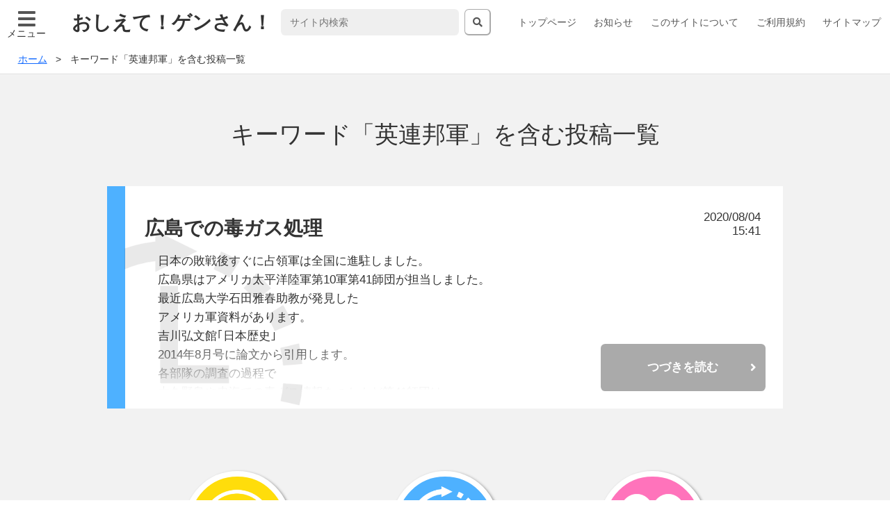

--- FILE ---
content_type: text/html; charset=UTF-8
request_url: https://www.oshietegensan.com/tag/%E8%8B%B1%E9%80%A3%E9%82%A6%E8%BB%8D/
body_size: 11441
content:
<!DOCTYPE html>
<html lang="ja">

<head>
  <meta charset="utf-8">
  <meta http-equiv="x-ua-compatible" content="ie=edge">
  <meta name="viewport" content="width=device-width, initial-scale=1, shrink-to-fit=no">
  <title>広島での毒ガス処理 | おしえて！ゲンさん！〜分かると楽しい、分かると恐い〜</title>
  <!-- <base href="https://oshietegensan.com"> -->
  <meta name="description" content="次世代の子どもたちが平和で健康に暮らせるように、学校では学べない正確な知識を伝えたい。そう願って長い間書き綴った原稿を整理しました。すべての方、特に若い世代の方、若いお父さんお母さん、また義務教育に携わる教職員へ向けた「平和と健康」がテーマの驚きと発見が盛りだくさんの情報サイトです。">
  <meta property="og:type" content="website" />
  <meta property="og:title" content="おしえて！ゲンさん！〜分かると楽しい、分かると恐い〜" />
  <meta property="og:image" content="https://www.oshietegensan.com/wordpress/wp-content/themes/oshietegensan_v2/img/icon.png" />
  <meta property="og:url" content="https://www.oshietegensan.com" />
  <meta property="og:site_name" content="広島での毒ガス処理" />
  <meta property="og:description" content="次世代の子どもたちが平和で健康に暮らせるように、学校では学べない正確な知識を伝えたい。そう願って長い間書き綴った原稿を整理しました。すべての方、特に若い世代の方、若いお父さんお母さん、また義務教育に携わる教職員へ向けた「平和と健康」がテーマの驚きと発見が盛りだくさんの情報サイトです。" />

  <meta name="robots" content="noarchive">
  <!-- リリース後に削除 -->
  <!-- <meta name="robots" content="noindex,nofollow"> -->

  <!-- <link rel="shortcut icon" href="https://www.oshietegensan.com/wordpress/wp-content/themes/oshietegensan_v2/img/favicon.ico"> -->
  <link rel="stylesheet" href="https://use.fontawesome.com/releases/v5.0.13/css/all.css" integrity="sha384-DNOHZ68U8hZfKXOrtjWvjxusGo9WQnrNx2sqG0tfsghAvtVlRW3tvkXWZh58N9jp" crossorigin="anonymous">
  <!-- <link rel="stylesheet" href="style.css"> -->
  <link rel="stylesheet" href="https://www.oshietegensan.com/wordpress/wp-content/themes/oshietegensan_v2/style.css">
  <link rel="stylesheet" href="https://www.oshietegensan.com/wordpress/wp-content/themes/oshietegensan_v2/css/wp.css">
  <link rel="stylesheet" href="https://www.oshietegensan.com/wordpress/wp-content/themes/oshietegensan_v2/css/print.css" media="print">
  <meta name="author" content="https://www.oshietegensan.com">
  <meta name="format-detection" content="telephone=no, address=no, email=no">
  <meta name='robots' content='max-image-preview:large' />
<link rel='dns-prefetch' href='//www.googletagmanager.com' />
<link rel='dns-prefetch' href='//s.w.org' />
<link rel='dns-prefetch' href='//pagead2.googlesyndication.com' />
<link rel="alternate" type="application/rss+xml" title="おしえて！ゲンさん！ ～分かると楽しい、分かると恐い～ &raquo; 英連邦軍 タグのフィード" href="https://www.oshietegensan.com/tag/%e8%8b%b1%e9%80%a3%e9%82%a6%e8%bb%8d/feed/" />
		<script type="text/javascript">
			window._wpemojiSettings = {"baseUrl":"https:\/\/s.w.org\/images\/core\/emoji\/13.0.1\/72x72\/","ext":".png","svgUrl":"https:\/\/s.w.org\/images\/core\/emoji\/13.0.1\/svg\/","svgExt":".svg","source":{"concatemoji":"https:\/\/www.oshietegensan.com\/wordpress\/wp-includes\/js\/wp-emoji-release.min.js?ver=5.7.14"}};
			!function(e,a,t){var n,r,o,i=a.createElement("canvas"),p=i.getContext&&i.getContext("2d");function s(e,t){var a=String.fromCharCode;p.clearRect(0,0,i.width,i.height),p.fillText(a.apply(this,e),0,0);e=i.toDataURL();return p.clearRect(0,0,i.width,i.height),p.fillText(a.apply(this,t),0,0),e===i.toDataURL()}function c(e){var t=a.createElement("script");t.src=e,t.defer=t.type="text/javascript",a.getElementsByTagName("head")[0].appendChild(t)}for(o=Array("flag","emoji"),t.supports={everything:!0,everythingExceptFlag:!0},r=0;r<o.length;r++)t.supports[o[r]]=function(e){if(!p||!p.fillText)return!1;switch(p.textBaseline="top",p.font="600 32px Arial",e){case"flag":return s([127987,65039,8205,9895,65039],[127987,65039,8203,9895,65039])?!1:!s([55356,56826,55356,56819],[55356,56826,8203,55356,56819])&&!s([55356,57332,56128,56423,56128,56418,56128,56421,56128,56430,56128,56423,56128,56447],[55356,57332,8203,56128,56423,8203,56128,56418,8203,56128,56421,8203,56128,56430,8203,56128,56423,8203,56128,56447]);case"emoji":return!s([55357,56424,8205,55356,57212],[55357,56424,8203,55356,57212])}return!1}(o[r]),t.supports.everything=t.supports.everything&&t.supports[o[r]],"flag"!==o[r]&&(t.supports.everythingExceptFlag=t.supports.everythingExceptFlag&&t.supports[o[r]]);t.supports.everythingExceptFlag=t.supports.everythingExceptFlag&&!t.supports.flag,t.DOMReady=!1,t.readyCallback=function(){t.DOMReady=!0},t.supports.everything||(n=function(){t.readyCallback()},a.addEventListener?(a.addEventListener("DOMContentLoaded",n,!1),e.addEventListener("load",n,!1)):(e.attachEvent("onload",n),a.attachEvent("onreadystatechange",function(){"complete"===a.readyState&&t.readyCallback()})),(n=t.source||{}).concatemoji?c(n.concatemoji):n.wpemoji&&n.twemoji&&(c(n.twemoji),c(n.wpemoji)))}(window,document,window._wpemojiSettings);
		</script>
		<style type="text/css">
img.wp-smiley,
img.emoji {
	display: inline !important;
	border: none !important;
	box-shadow: none !important;
	height: 1em !important;
	width: 1em !important;
	margin: 0 .07em !important;
	vertical-align: -0.1em !important;
	background: none !important;
	padding: 0 !important;
}
</style>
	<link rel='stylesheet' id='wp-block-library-css'  href='https://www.oshietegensan.com/wordpress/wp-includes/css/dist/block-library/style.min.css?ver=5.7.14' type='text/css' media='all' />
<link rel='stylesheet' id='contact-form-7-css'  href='https://www.oshietegensan.com/wordpress/wp-content/plugins/contact-form-7/includes/css/styles.css?ver=5.4.1' type='text/css' media='all' />
<script type='text/javascript' src='https://www.googletagmanager.com/gtag/js?id=UA-46198512-1' id='google_gtagjs-js' async></script>
<script type='text/javascript' id='google_gtagjs-js-after'>
window.dataLayer = window.dataLayer || [];function gtag(){dataLayer.push(arguments);}
gtag('set', 'linker', {"domains":["www.oshietegensan.com"]} );
gtag("js", new Date());
gtag("set", "developer_id.dZTNiMT", true);
gtag("config", "UA-46198512-1", {"anonymize_ip":true});
</script>
<link rel="https://api.w.org/" href="https://www.oshietegensan.com/wp-json/" /><link rel="alternate" type="application/json" href="https://www.oshietegensan.com/wp-json/wp/v2/tags/2687" /><link rel="EditURI" type="application/rsd+xml" title="RSD" href="https://www.oshietegensan.com/wordpress/xmlrpc.php?rsd" />
<link rel="wlwmanifest" type="application/wlwmanifest+xml" href="https://www.oshietegensan.com/wordpress/wp-includes/wlwmanifest.xml" /> 
<meta name="generator" content="WordPress 5.7.14" />
<meta name="generator" content="Site Kit by Google 1.35.0" /><script async src="//pagead2.googlesyndication.com/pagead/js/adsbygoogle.js"></script><script>(adsbygoogle = window.adsbygoogle || []).push({"google_ad_client":"ca-pub-5065858579118159","enable_page_level_ads":true,"tag_partner":"site_kit"});</script></head>

<body>
  <header class="header">
    <nav class="header__gnav gnav">
      <h2 class="hidden">ヘッダーグローバルナビゲーション</h2>
      <label for="menu_btn">
        <input type="checkbox" id="menu_btn" autocomplete="off">
        <span class="menu__icon"></span>
        <ul class="menu__list"><li class="page_item page-item-6"><a href="https://www.oshietegensan.com/">トップページ</a></li>
<li class="page_item page-item-415"><a href="https://www.oshietegensan.com/information/">お知らせ</a></li>
<li class="page_item page-item-10"><a href="https://www.oshietegensan.com/introduction/">このサイトについて</a></li>
<li class="page_item page-item-57"><a href="https://www.oshietegensan.com/policy/">ご利用規約</a></li>
<li class="page_item page-item-58"><a href="https://www.oshietegensan.com/sitemap/">サイトマップ</a></li>
</ul>
        <p class="menu__icon--text">メニュー</p>
      </label>
      <div class="header__menu">
        <h1 class="header__title chara--header_title">おしえて！ゲンさん！</h1>

        <form class="search" id="search" method="get" action="https://www.oshietegensan.com/">
  <input class="search__text" type="text" id="search-text" name="s" placeholder="サイト内検索">
  <button class="search__btn" form="search"><i class="gnav__icon--search fas fa-search"></i></button>
</form>

        <ul class="gnav__list"><li class="page_item page-item-6"><a href="https://www.oshietegensan.com/">トップページ</a></li>
<li class="page_item page-item-415"><a href="https://www.oshietegensan.com/information/">お知らせ</a></li>
<li class="page_item page-item-10"><a href="https://www.oshietegensan.com/introduction/">このサイトについて</a></li>
<li class="page_item page-item-57"><a href="https://www.oshietegensan.com/policy/">ご利用規約</a></li>
<li class="page_item page-item-58"><a href="https://www.oshietegensan.com/sitemap/">サイトマップ</a></li>
</ul>
      </div>
    </nav>
  </header>
<main class="main">

<div class="breadcrumb"><ul class="breadcrumb__list"><li class="breadcrumb__item"><a href="https://www.oshietegensan.com/" class="chara--breadcrumb"><span>ホーム</span></a></li><li class="breadcrumb__item"><span class="chara--breadcrumb">キーワード「英連邦軍」を含む投稿一覧</span></li></ul></div>

<nav class="main__contents update">
<h2 class="main__subtitle">キーワード「英連邦軍」を含む投稿一覧</h2>

<ul class="update__list">
  <li class="update__item update__item--war">
    <h3 class="chara--update-title">広島での毒ガス処理</h3>
    <time class="chara--update-time">2020/08/04<br>15:41</time>
    <div class="update__contents"><p>日本の敗戦後すぐに占領軍は全国に進駐しました。</p><p>広島県はアメリカ太平洋陸軍第10軍第41師団が担当しました。</p><p>最近広島大学石田雅春助教が発見した</p><p>アメリカ軍資料があります。</p><p>吉川弘文館｢日本歴史｣</p><p>2014年8月号に論文から引用します。</p><p>各部隊の調査の過程で</p><p>大久野島や忠海での毒ガス情報をつかんだ第41師団は</p><p>昭和20年12月26日に化学兵器の集積一覧表を作りました。</p><p>&nbsp;</p><p>●大久野島・忠海地区の化学兵器及び化学戦資材一覧</p><p>　　米軍代41師団司令部化学班まとめ　昭和21年1月末現在</p><p>　　当該地区の関係地図と照らし合わせると分かりやすいと思います。</p><p><a href="https://www.oshietegensan.com/wordpress/wp-content/uploads/2015/08/bc5b1d951487e376f8cbc27868b5ae9d.jpg"><img loading="lazy" class="lazy lazy-hidden alignnone size-large wp-image-9608" src="[data-uri]" data-lazy-type="image" data-lazy-src="https://www.oshietegensan.com/wordpress/wp-content/uploads/2015/08/bc5b1d951487e376f8cbc27868b5ae9d-700x595.jpg" alt="SCN_0088　毒ガス処理の島" width="700" height="595" data-lazy-srcset="https://www.oshietegensan.com/wordpress/wp-content/uploads/2015/08/bc5b1d951487e376f8cbc27868b5ae9d-700x595.jpg 700w, https://www.oshietegensan.com/wordpress/wp-content/uploads/2015/08/bc5b1d951487e376f8cbc27868b5ae9d-150x127.jpg 150w, https://www.oshietegensan.com/wordpress/wp-content/uploads/2015/08/bc5b1d951487e376f8cbc27868b5ae9d-400x340.jpg 400w, https://www.oshietegensan.com/wordpress/wp-content/uploads/2015/08/bc5b1d951487e376f8cbc27868b5ae9d.jpg 1660w" data-lazy-sizes="(max-width: 700px) 100vw, 700px" /><noscript><img loading="lazy" class="alignnone size-large wp-image-9608" src="https://www.oshietegensan.com/wordpress/wp-content/uploads/2015/08/bc5b1d951487e376f8cbc27868b5ae9d-700x595.jpg" alt="SCN_0088　毒ガス処理の島" width="700" height="595" srcset="https://www.oshietegensan.com/wordpress/wp-content/uploads/2015/08/bc5b1d951487e376f8cbc27868b5ae9d-700x595.jpg 700w, https://www.oshietegensan.com/wordpress/wp-content/uploads/2015/08/bc5b1d951487e376f8cbc27868b5ae9d-150x127.jpg 150w, https://www.oshietegensan.com/wordpress/wp-content/uploads/2015/08/bc5b1d951487e376f8cbc27868b5ae9d-400x340.jpg 400w, https://www.oshietegensan.com/wordpress/wp-content/uploads/2015/08/bc5b1d951487e376f8cbc27868b5ae9d.jpg 1660w" sizes="(max-width: 700px) 100vw, 700px" /></noscript></a></p><p>&nbsp;</p><table style="width: 567px;" border="1" cellspacing="0" cellpadding="0"><tbody><tr><td style="width: 86px; text-align: center;" valign="top"><p>所在地</p></td><td style="width: 258.667px; text-align: center;" valign="top"><p>品名</p></td><td style="width: 106px; text-align: center;" valign="top"><p>数量</p></td><td style="width: 106.667px; text-align: center;" valign="top"><p>処置</p></td></tr><tr><td style="width: 86px;" rowspan="18" valign="top"><p>忠海</p><p>&nbsp;</p><p>&nbsp;</p></td><td style="width: 258.667px;" valign="top"><p>94式大発煙筒</p></td><td style="width: 106px;" valign="top"><p>6,735個</p></td><td style="width: 106.667px;" valign="top"><p>廃棄</p></td></tr><tr><td style="width: 258.667px;" valign="top"><p>94式水上発煙筒</p></td><td style="width: 106px;" valign="top"><p>35,949個</p></td><td style="width: 106.667px;" valign="top"><p>廃棄</p></td></tr><tr><td style="width: 258.667px;" valign="top"><p>94式小発煙筒</p></td><td style="width: 106px;" valign="top"><p>207,210個</p></td><td style="width: 106.667px;" valign="top"><p>廃棄</p></td></tr><tr><td style="width: 258.667px;" valign="top"><p>94式代用発煙筒</p></td><td style="width: 106px;" valign="top"><p>245,220個</p></td><td style="width: 106.667px;" valign="top"><p>廃棄</p></td></tr><tr><td style="width: 258.667px;" valign="top"><p>97式信号用発煙筒</p></td><td style="width: 106px;" valign="top"><p>9,156個</p></td><td style="width: 106.667px;" valign="top"><p>廃棄</p></td></tr><tr><td style="width: 258.667px;" valign="top"><p>97式発煙筒</p></td><td style="width: 106px;" valign="top"><p>11,020個</p></td><td style="width: 106.667px;" valign="top"><p>廃棄</p></td></tr><tr><td style="width: 258.667px;" valign="top"><p>89式催涙筒</p></td><td style="width: 106px;" valign="top"><p>141,630個</p></td><td style="width: 106.667px;" valign="top"><p>未廃棄</p></td></tr><tr><td style="width: 258.667px;" valign="top"><p>89式催涙棒</p></td><td style="width: 106px;" valign="top"><p>141,072個</p></td><td style="width: 106.667px;" valign="top"><p>　〃</p></td></tr><tr><td style="width: 258.667px;" valign="top"><p>擬似ｲﾍﾟﾘｯﾄ</p></td><td style="width: 106px;" valign="top"><p>191,906ｶﾞﾛﾝ</p></td><td style="width: 106.667px;" valign="top"><p>廃棄</p></td></tr><tr><td style="width: 258.667px;" valign="top"><p>99式発射発煙筒</p></td><td style="width: 106px;" valign="top"><p>542,389個</p></td><td style="width: 106.667px;" valign="top"><p>〃</p></td></tr><tr><td style="width: 258.667px;" valign="top"><p>99式大あか筒</p></td><td style="width: 106px;" valign="top"><p>8,339個</p></td><td style="width: 106.667px;" valign="top"><p>未廃棄</p></td></tr><tr><td style="width: 258.667px;" valign="top"><p>93式特殊発煙筒</p></td><td style="width: 106px;" valign="top"><p>1,670個</p></td><td style="width: 106.667px;" valign="top"><p>　〃</p></td></tr><tr><td style="width: 258.667px;" valign="top"><p>98式小あか筒</p></td><td style="width: 106px;" valign="top"><p>29,953個</p></td><td style="width: 106.667px;" valign="top"><p>　〃</p></td></tr><tr><td style="width: 258.667px;" valign="top"><p>100式小あか筒</p></td><td style="width: 106px;" valign="top"><p>45,814個</p></td><td style="width: 106.667px;" valign="top"><p>　〃</p></td></tr><tr><td style="width: 258.667px;" valign="top"><p>100式中あか筒</p></td><td style="width: 106px;" valign="top"><p>17,460個</p></td><td style="width: 106.667px;" valign="top"><p>　〃</p></td></tr><tr><td style="width: 258.667px;" valign="top"><p>98式中あか筒</p></td><td style="width: 106px;" valign="top"><p>7,210個</p></td><td style="width: 106.667px;" valign="top"><p>　〃</p></td></tr><tr><td style="width: 258.667px;" valign="top"><p>1式大あか筒</p></td><td style="width: 106px;" valign="top"><p>798個</p></td><td style="width: 106.667px;" valign="top"><p>　〃</p></td></tr><tr><td style="width: 258.667px;" valign="top"><p>94式水上発煙筒用ｺﾞﾑ製浮袋</p></td><td style="width: 106px;" valign="top"><p>55,000個</p></td><td style="width: 106.667px;" valign="top"><p>廃棄</p></td></tr><tr><td style="width: 86px;" rowspan="37" valign="top"><p>大久野島</p><p>&nbsp;</p><p>&nbsp;</p></td><td style="width: 258.667px;" valign="top"><p>94式水上発煙筒</p></td><td style="width: 106px;" valign="top"><p>14,485個</p></td><td style="width: 106.667px;" valign="top"><p>廃棄</p></td></tr><tr><td style="width: 258.667px;" valign="top"><p>94式大発煙筒</p></td><td style="width: 106px;" valign="top"><p>3,364個</p></td><td style="width: 106.667px;" valign="top"><p>　〃</p></td></tr><tr><td style="width: 258.667px;" valign="top"><p>Striker Head for Smoke Candle</p></td><td style="width: 106px;" valign="top"><p>3,400個</p></td><td style="width: 106.667px;" valign="top"><p>　〃</p></td></tr><tr><td style="width: 258.667px;" valign="top"><p>ｼｱﾝ化ﾅﾄﾘｳﾑ（青酸ｿｰﾀﾞ）</p></td><td style="width: 106px;" valign="top"><p>391ﾄﾝ</p></td><td style="width: 106.667px;" valign="top"><p>廃棄・引渡し</p></td></tr><tr><td style="width: 258.667px;" valign="top"><p>ﾖｳ化ｶﾘｳﾑ</p></td><td style="width: 106px;" valign="top"><p>0.357ﾄﾝ</p></td><td style="width: 106.667px;" valign="top"><p>引渡し</p></td></tr><tr><td style="width: 258.667px;" valign="top"><p>ﾁｵｼﾞｸﾞﾘｺ-ﾙ</p></td><td style="width: 106px;" valign="top"><p>113ﾄﾝ</p></td><td style="width: 106.667px;" valign="top"><p>廃棄</p></td></tr><tr><td style="width: 258.667px;" valign="top"><p>ｱﾙｺ-ﾙ</p></td><td style="width: 106px;" valign="top"><p>4,410ｶﾞﾛﾝ</p></td><td style="width: 106.667px;" valign="top"><p>引渡し</p></td></tr><tr><td style="width: 258.667px;" valign="top"><p>ﾍｷｻｸﾛﾛﾌｨﾝ</p></td><td style="width: 106px;" valign="top"><p>60ﾄﾝ</p></td><td style="width: 106.667px;" valign="top"><p>廃棄</p></td></tr><tr><td style="width: 258.667px;" valign="top"><p>ﾍﾞﾝｾﾞﾝ</p></td><td style="width: 106px;" valign="top"><p>3ﾄﾝ</p></td><td style="width: 106.667px;" valign="top"><p>引渡し</p></td></tr><tr><td style="width: 258.667px;" valign="top"><p>酸化亜鉛</p></td><td style="width: 106px;" valign="top"><p>10ﾄﾝ</p></td><td style="width: 106.667px;" valign="top"><p>廃棄・引渡し</p></td></tr><tr><td style="width: 258.667px;" valign="top"><p>粉末状亜鉛</p></td><td style="width: 106px;" valign="top"><p>8ﾄﾝ</p></td><td style="width: 106.667px;" valign="top"><p>廃棄・引渡し</p></td></tr><tr><td style="width: 258.667px;" valign="top"><p>ｾﾙﾛｲﾄﾞ</p></td><td style="width: 106px;" valign="top"><p>140ﾄﾝ</p></td><td style="width: 106.667px;" valign="top"><p>廃棄</p></td></tr><tr><td style="width: 258.667px;" valign="top"><p>ｼｱﾝ化水素（ちゃ1号）</p></td><td style="width: 106px;" valign="top"><p>15ﾄﾝ</p></td><td style="width: 106.667px;" valign="top"><p>引渡し</p></td></tr><tr><td style="width: 258.667px;" valign="top"><p>ﾙｲｻｲﾄ（きい2号、貯蔵ﾀﾝｸ入）</p></td><td style="width: 106px;" valign="top"><p>840ﾄﾝ</p></td><td style="width: 106.667px;" valign="top"><p>未廃棄</p></td></tr><tr><td style="width: 258.667px;" valign="top"><p>ﾙｲｻｲﾄ（きい2号、ﾄﾞﾗﾑ缶入）</p></td><td style="width: 106px;" valign="top"><p>70ﾄﾝ</p></td><td style="width: 106.667px;" valign="top"><p>　〃</p></td></tr><tr><td style="width: 258.667px;" valign="top"><p>ｲﾍﾟﾘｯﾄ（きい1号甲、貯蔵ﾀﾝｸ入）</p></td><td style="width: 106px;" valign="top"><p>430ﾄﾝ</p></td><td style="width: 106.667px;" valign="top"><p>　〃</p></td></tr><tr><td style="width: 258.667px;" valign="top"><p>ｲﾍﾟﾘｯﾄ（きい1号乙、貯蔵ﾀﾝｸ入）</p></td><td style="width: 106px;" valign="top"><p>150ﾄﾝ</p></td><td style="width: 106.667px;" valign="top"><p>　〃</p></td></tr><tr><td style="width: 258.667px;" valign="top"><p>ｲﾍﾟﾘｯﾄ（きい1号丙、貯蔵ﾀﾝｸ入）</p></td><td style="width: 106px;" valign="top"><p>620ﾄﾝ</p></td><td style="width: 106.667px;" valign="top"><p>　〃</p></td></tr><tr><td style="width: 258.667px;" valign="top"><p>ｼﾞﾌｪﾆ-ﾙｼｱﾉｱﾙｼﾝ（あか1号）</p></td><td style="width: 106px;" valign="top"><p>1,035ﾄﾝ</p></td><td style="width: 106.667px;" valign="top"><p>　〃</p></td></tr><tr><td style="width: 258.667px;" valign="top"><p>ｸﾛﾛｱｾﾄﾌｪﾉﾝ（みどり1号）</p></td><td style="width: 106px;" valign="top"><p>7ﾄﾝ</p></td><td style="width: 106.667px;" valign="top"><p>　〃</p></td></tr><tr><td style="width: 258.667px;" valign="top"><p>亜ﾋ酸</p></td><td style="width: 106px;" valign="top"><p>106ﾄﾝ</p></td><td style="width: 106.667px;" valign="top"><p>引渡し</p></td></tr><tr><td style="width: 258.667px;" valign="top"><p>塩酸</p></td><td style="width: 106px;" valign="top"><p>28ﾄﾝ</p></td><td style="width: 106.667px;" valign="top"><p>引渡し</p></td></tr><tr><td style="width: 258.667px;" valign="top"><p>硝酸</p></td><td style="width: 106px;" valign="top"><p>22ﾄﾝ</p></td><td style="width: 106.667px;" valign="top"><p>引渡し</p></td></tr><tr><td style="width: 258.667px;" valign="top"><p>ﾄﾙｴﾝ</p></td><td style="width: 106px;" valign="top"><p>47ﾄﾝ</p></td><td style="width: 106.667px;" valign="top"><p>引渡し</p></td></tr><tr><td style="width: 258.667px;" valign="top"><p>硫酸</p></td><td style="width: 106px;" valign="top"><p>154ﾄﾝ</p></td><td style="width: 106.667px;" valign="top"><p>引渡し</p></td></tr><tr><td style="width: 258.667px;" valign="top"><p>ｱｾﾄﾝ</p></td><td style="width: 106px;" valign="top"><p>4ﾄﾝ</p></td><td style="width: 106.667px;" valign="top"><p>引渡し</p></td></tr><tr><td style="width: 258.667px;" valign="top"><p>ﾅﾌﾀﾚﾝ</p></td><td style="width: 106px;" valign="top"><p>15ﾄﾝ</p></td><td style="width: 106.667px;" valign="top"><p>引渡し</p></td></tr><tr><td style="width: 258.667px;" valign="top"><p>ｼｱﾝ化水素用ｼﾘﾝﾀﾞ-（空容器）</p></td><td style="width: 106px;" valign="top"><p>6,300個</p></td><td style="width: 106.667px;" valign="top"><p>未廃棄</p></td></tr><tr><td style="width: 258.667px;" valign="top"><p>ﾙｲｻｲﾄ用ﾄﾞﾗﾑ缶（空容器）</p></td><td style="width: 106px;" valign="top"><p>200個</p></td><td style="width: 106.667px;" valign="top"><p>未廃棄</p></td></tr><tr><td style="width: 258.667px;" valign="top"><p>ｲﾍﾟﾘｯﾄ用ﾄﾞﾗﾑ缶（空容器）</p></td><td style="width: 106px;" valign="top"><p>1,850個</p></td><td style="width: 106.667px;" valign="top"><p>未廃棄</p></td></tr><tr><td style="width: 258.667px;" valign="top"><p>炭酸ｶﾙｼｳﾑ</p></td><td style="width: 106px;" valign="top"><p>12ﾄﾝ</p></td><td style="width: 106.667px;" valign="top"><p>未廃棄</p></td></tr><tr><td style="width: 258.667px;" valign="top"><p>ﾌﾟﾛﾋﾟﾚﾝｸﾞﾘｺ-ﾙ</p></td><td style="width: 106px;" valign="top"><p>3ﾄﾝ</p></td><td style="width: 106.667px;" valign="top"><p>未廃棄</p></td></tr><tr><td style="width: 258.667px;" valign="top"><p>炭酸ｶﾙｼｳﾑ</p></td><td style="width: 106px;" valign="top"><p>38ﾄﾝ</p></td><td style="width: 106.667px;" valign="top"><p>引渡し</p></td></tr><tr><td style="width: 258.667px;" valign="top"><p>二硫化炭素</p></td><td style="width: 106px;" valign="top"><p>0.5ﾄﾝ</p></td><td style="width: 106.667px;" valign="top"><p>引渡し</p></td></tr><tr><td style="width: 258.667px;" valign="top"><p>Pyro Sodium Sulfide</p></td><td style="width: 106px;" valign="top"><p>12ﾄﾝ</p></td><td style="width: 106.667px;" valign="top"><p>引渡し</p></td></tr><tr><td style="width: 258.667px;" valign="top"><p>水酸化ﾅﾄﾘｳﾑ</p></td><td style="width: 106px;" valign="top"><p>32ﾄﾝ</p></td><td style="width: 106.667px;" valign="top"><p>未廃棄</p></td></tr><tr><td style="width: 258.667px;" valign="top"><p>ｼﾞﾌｪﾆﾙｱﾙｼﾝ</p></td><td style="width: 106px;" valign="top"><p>57ﾄﾝ</p></td><td style="width: 106.667px;" valign="top"><p>未廃棄</p></td></tr><tr><td style="width: 86px;" rowspan="6" valign="top"><p>阿波島</p><p>&nbsp;</p><p>&nbsp;</p></td><td style="width: 258.667px;" valign="top"><p>99式あか筒</p></td><td style="width: 106px;" valign="top"><p>2,919個</p></td><td style="width: 106.667px;" valign="top"><p>未廃棄</p></td></tr><tr><td style="width: 258.667px;" valign="top"><p>1式大あか筒</p></td><td style="width: 106px;" valign="top"><p>33,166個</p></td><td style="width: 106.667px;" valign="top"><p>　〃</p></td></tr><tr><td style="width: 258.667px;" valign="top"><p>98式中あか筒</p></td><td style="width: 106px;" valign="top"><p>420個</p></td><td style="width: 106.667px;" valign="top"><p>　〃</p></td></tr><tr><td style="width: 258.667px;" valign="top"><p>100式中あか筒</p></td><td style="width: 106px;" valign="top"><p>46,640個</p></td><td style="width: 106.667px;" valign="top"><p>　〃</p></td></tr><tr><td style="width: 258.667px;" valign="top"><p>98式小あか筒</p></td><td style="width: 106px;" valign="top"><p>44,650個</p></td><td style="width: 106.667px;" valign="top"><p>　〃</p></td></tr><tr><td style="width: 258.667px;" valign="top"><p>100式発射あか筒</p></td><td style="width: 106px;" valign="top"><p>3,529,994個</p></td><td style="width: 106.667px;" valign="top"><p>　〃</p></td></tr><tr><td style="width: 86px;" rowspan="2" valign="top"><p>大三島</p><p>&nbsp;</p></td><td style="width: 258.667px;" valign="top"><p>ｸﾛﾛｱｾﾄﾌｪﾉﾝ（みどり1号）</p></td><td style="width: 106px;" valign="top"><p>7ﾄﾝ</p></td><td style="width: 106.667px;" valign="top"><p>未廃棄</p></td></tr><tr><td style="width: 258.667px;" valign="top"><p>ｼﾞﾌｪﾆﾙｼｱﾉｱﾙｼﾝ（あか1号）</p></td><td style="width: 106px;" valign="top"><p>595ﾄﾝ</p></td><td style="width: 106.667px;" valign="top"><p>〃</p></td></tr></tbody></table><p>&nbsp;</p><p>これらの調査の結果アメリカ軍は</p><p>第58化学戦総合中隊を現地に派遣し</p><p>廃棄作業に取り掛かりました。</p><p>上記の表で廃棄とされているものです。</p><p>&nbsp;</p><p>次の表が廃棄した一覧ですが、</p><p>数え方の違いや表記の違いがあるため</p><p>必ずしも一致していません。</p><p>&nbsp;</p><p>●廃棄された化学兵器および化学戦資材一覧</p><p style="padding-left: 30px;">1945年11月12日～24日</p><p style="padding-left: 30px;">第58化学戦総合中隊</p><table style="width: 460px;" border="1" cellspacing="0" cellpadding="0"><tbody><tr><td style="width: 80px; text-align: center;" valign="top"><p>所在地</p></td><td style="width: 277.333px; text-align: center;" valign="top"><p>品名</p></td><td style="width: 95.3333px; text-align: center;" valign="top"><p>数量</p></td></tr><tr><td style="width: 80px;" rowspan="4" valign="top"><p>忠海</p><p>&nbsp;</p><p>&nbsp;</p></td><td style="width: 277.333px;" valign="top"><p>94式大発煙筒（1箱1個入）</p></td><td style="width: 95.3333px;" valign="top"><p>3,506個</p></td></tr><tr><td style="width: 277.333px;" valign="top"><p>94式水上発煙筒（1箱3個入）</p></td><td style="width: 95.3333px;" valign="top"><p>8,817個</p></td></tr><tr><td style="width: 277.333px;" valign="top"><p>三式手榴弾（1箱30個入）</p></td><td style="width: 95.3333px;" valign="top"><p>11,790個</p></td></tr><tr><td style="width: 277.333px;" valign="top"><p>発煙筒（形式不明）</p></td><td style="width: 95.3333px;" valign="top"><p>232,456缶</p></td></tr><tr><td style="width: 80px;" rowspan="9" valign="top"><p>大久野島</p><p>&nbsp;</p><p>&nbsp;</p><p>&nbsp;</p></td><td style="width: 277.333px;" valign="top"><p>94式水上発煙筒（1箱3個入）</p></td><td style="width: 95.3333px;" valign="top"><p>14,485個</p></td></tr><tr><td style="width: 277.333px;" valign="top"><p>94式大発煙筒（1箱1個入）</p></td><td style="width: 95.3333px;" valign="top"><p>3,634個</p></td></tr><tr><td style="width: 277.333px;" valign="top"><p>発射発煙筒（大型発煙筒用と推定）</p></td><td style="width: 95.3333px;" valign="top"><p>3,400個</p></td></tr><tr><td style="width: 277.333px;" valign="top"><p>六塩化ｴﾀﾝ</p></td><td style="width: 95.3333px;" valign="top"><p>60ﾄﾝ</p></td></tr><tr><td style="width: 277.333px;" valign="top"><p>粉末状亜鉛</p></td><td style="width: 95.3333px;" valign="top"><p>7.5ﾄﾝ</p></td></tr><tr><td style="width: 277.333px;" valign="top"><p>塩化亜鉛</p></td><td style="width: 95.3333px;" valign="top"><p>10ﾄﾝ</p></td></tr><tr><td style="width: 277.333px;" valign="top"><p>水上発煙筒用ｺﾞﾑ製浮袋</p></td><td style="width: 95.3333px;" valign="top"><p>55,000個</p></td></tr><tr><td style="width: 277.333px;" valign="top"><p>ﾁｵｼﾞｸﾞﾘｺ-ﾙ</p></td><td style="width: 95.3333px;" valign="top"><p>84ﾄﾝ</p></td></tr><tr><td style="width: 277.333px;" valign="top"><p>ｼｱﾝ化ﾅﾄﾘｳﾑ（青酸ｿｰﾀﾞ）</p></td><td style="width: 95.3333px;" valign="top"><p>33.4ﾄﾝ</p></td></tr></tbody></table><p>&nbsp;</p><p>廃棄に関しては危険性も考慮し</p><p>無難で廃棄しやすいものから廃棄したようです。</p><p>しかしｼｱﾝ化ﾅﾄﾘｳﾑ(青酸ｿｰﾀﾞ)などの</p><p>毒物も廃棄されています。</p><p>その証言があります。</p><p>&nbsp;</p><p>●元所長 山中峰次氏の証言</p><p>　進駐軍は青酸カリ(ソ－ダ)が手軽く扱えたから、</p><p>　先ず投棄した時の海面は</p><p>　真っ白くなる程魚が死亡して浮いた。</p><p>　兵隊連中は面白がって次々に投棄した。</p><p>　その数は数千ﾄﾝと思う。・・・・</p><p>　進駐軍の内■■は島の5浬以内の海域に</p><p>　投棄すると申しておった・・・・</p><p>&nbsp;</p><p><span style="line-height: 1.5em;">以上は日本陸軍の毒ガスですが、</span></p><p><span style="line-height: 1.5em;">広島では海軍の毒ガスも</span></p><p><span style="line-height: 1.5em;">アメリカ軍第41師団によって発見されています。</span></p><p>&nbsp;</p><p>●川上地区(現在　東広島市八本松)　　　　　イ</p><p>　ペリット充填の60ｷﾛ爆弾　6,382発　(海軍倉庫から発見)</p><p>　アメリカ軍は海中投棄を計画するが最終的に実行せずに</p><p>　英連邦軍に引き渡されたと思われる</p><p>&nbsp;</p><p>●切串地区(現在　江田島市)</p><p>　イペリット充填の60ｷﾛ爆弾　4,810発</p><p>　12月23日に豊後水道南側に海中投棄されたと思われる。</p><p>　その後12月26日に再び別の毒ガス弾が発見されました。</p><p>　イペリット充填の60ｷﾛ爆弾　　1,548発</p><p>　これは投棄が間に合わず英連邦軍に引き継がれたようです。</p><p>&nbsp;</p><p>＊日之浦地区(現在　呉市安浦)</p><p>　イペリット充填の60ｷﾛ爆弾　6,655発　</p><p>　(安浦海兵団施設から発見)</p><p>　廃棄は見送られた</p><p>&nbsp;</p><p>その後アメリカ軍41師団は</p><p>1945年12月31日に動員解除となり</p><p>第58化学戦総合中隊も翌年1月に撤退しました。</p><p>&nbsp;</p><p><span style="line-height: 1.5em;">その後を引き継いだのは</span></p><p><span style="line-height: 1.5em;">英連邦軍(オ－ストラリア軍)です。</span></p><p>米国軍、英国連邦軍と日本政府は協力して処理は進みました。</p><p>おそらく<span style="background-color: #ffff00;">東京裁判で取り上げられないよう</span></p><p><span style="background-color: #ffff00;">秘密に処理する事に、</span></p><p><span style="background-color: #ffff00;">米国も英国も協力</span>したものと思われます。</p><p>&nbsp;</p><p>1946年5月から1947年5月にかけて</p><p>英連邦軍・帝国人絹㈱三原工場が協力して</p><p>廃棄処理が始まりました。</p><p>危険な作業の中で設備や関連物資は焼却し、</p><p>爆弾200,000発を現地に埋設し、</p><p>毒性の強いイペリットやルイサイトは</p><p>数回に分けて海中投棄されています。</p><p>&nbsp;</p><p>&nbsp;</p></div>
    <p class="update__more"><a class="update__link" href="https://www.oshietegensan.com/war-history/war-history_g/9602/">つづきを読む</a></p>
    <!-- <p>キーワード：<a href="https://www.oshietegensan.com/tag/%e5%a4%a7%e4%b9%85%e9%87%8e%e5%b3%b6/" rel="tag">大久野島</a>, <a href="https://www.oshietegensan.com/tag/%e5%bf%a0%e6%b5%b7/" rel="tag">忠海</a>, <a href="https://www.oshietegensan.com/tag/%e3%82%a2%e3%83%a1%e3%83%aa%e3%82%ab%e5%a4%aa%e5%b9%b3%e6%b4%8b%e9%99%b8%e8%bb%8d/" rel="tag">アメリカ太平洋陸軍</a>, <a href="https://www.oshietegensan.com/tag/%e7%ac%ac10%e8%bb%8d%e7%ac%ac41%e5%b8%ab%e5%9b%a3/" rel="tag">第10軍第41師団</a>, <a href="https://www.oshietegensan.com/tag/%e7%9f%b3%e7%94%b0%e9%9b%85%e6%98%a5/" rel="tag">石田雅春</a>, <a href="https://www.oshietegensan.com/tag/%ef%bd%bc%ef%bd%b1%ef%be%9d%e5%8c%96%ef%be%85%ef%be%84%ef%be%98%ef%bd%b3%ef%be%91/" rel="tag">ｼｱﾝ化ﾅﾄﾘｳﾑ</a>, <a href="https://www.oshietegensan.com/tag/%e7%ac%ac58%e5%8c%96%e5%ad%a6%e6%88%a6%e7%b7%8f%e5%90%88%e4%b8%ad%e9%9a%8a/" rel="tag">第58化学戦総合中隊</a>, <a href="https://www.oshietegensan.com/tag/%e8%8b%b1%e9%80%a3%e9%82%a6%e8%bb%8d/" rel="tag">英連邦軍</a></p> -->
  </li>
</ul>




</nav>

  <nav class="main__lnav lnav">
    <h2 class="hidden">メインローカルナビゲーション</h2>
    <ul class="lnav__list">
      <li class="lnav__item"><a href="#category-nuc"><div class="lnav__img lnav__img--nuc"><img class="img--lnav" src="https://www.oshietegensan.com/wordpress/wp-content/themes/oshietegensan_v2/img/nuc.png" alt=""></div><p class="chara--main-lnav">原子力発電<br>と放射線</p></a></li>
      <li class="lnav__item"><a href="#category-war"><div class="lnav__img lnav__img--war"><img class="img--lnav" src="https://www.oshietegensan.com/wordpress/wp-content/themes/oshietegensan_v2/img/war.png" alt=""></div><p class="chara--main-lnav">戦争・歴史</p></a></li>
      <li class="lnav__item"><a href="#category-health"><div class="lnav__img lnav__img--health"><img class="img--lnav" src="https://www.oshietegensan.com/wordpress/wp-content/themes/oshietegensan_v2/img/health.png" alt=""></div><p class="chara--main-lnav">健康</p></a></li>
    </ul>
  </nav>
<nav class="main__contents category">
  <!-- 原子力発電と放射線 -->
      <h2 class="main__subtitle category__title" id="category-nuc">原子力発電と放射線</h2>
    <ul class="category__list category__list--nuc">
                              <li class="category__item">
            <a class="chara--category-text" href="https://www.oshietegensan.com/atomic_a/">原子力政策の始まりから</a>
          </li>
                                <li class="category__item">
            <a class="chara--category-text" href="https://www.oshietegensan.com/atomic_b/">元素とその変化</a>
          </li>
                                <li class="category__item">
            <a class="chara--category-text" href="https://www.oshietegensan.com/atomic_c/">放射線の危険性</a>
          </li>
                                <li class="category__item">
            <a class="chara--category-text" href="https://www.oshietegensan.com/atomic_d/">放射線被曝</a>
          </li>
                                <li class="category__item">
            <a class="chara--category-text" href="https://www.oshietegensan.com/atomic_e/">規準と用語</a>
          </li>
                                <li class="category__item">
            <a class="chara--category-text" href="https://www.oshietegensan.com/atomic_f/">福島の事故</a>
          </li>
                                <li class="category__item">
            <a class="chara--category-text" href="https://www.oshietegensan.com/atomic_g/">事故による健康被害</a>
          </li>
                                <li class="category__item">
            <a class="chara--category-text" href="https://www.oshietegensan.com/atomic_h/">指摘されていた危険性</a>
          </li>
                                <li class="category__item">
            <a class="chara--category-text" href="https://www.oshietegensan.com/atomic_i/">チェルノブイリ事故について</a>
          </li>
                                <li class="category__item">
            <a class="chara--category-text" href="https://www.oshietegensan.com/atomic_j/">日本の原子力発電</a>
          </li>
                                <li class="category__item">
            <a class="chara--category-text" href="https://www.oshietegensan.com/atomic_k/">原発を始めた理由の検証</a>
          </li>
                                <li class="category__item">
            <a class="chara--category-text" href="https://www.oshietegensan.com/atomic_l/">原発の安全基準</a>
          </li>
                                <li class="category__item">
            <a class="chara--category-text" href="https://www.oshietegensan.com/atomic_m/">原発をめぐる法律</a>
          </li>
                                <li class="category__item">
            <a class="chara--category-text" href="https://www.oshietegensan.com/atomic_n/">経済効果と国民負担</a>
          </li>
                                <li class="category__item">
            <a class="chara--category-text" href="https://www.oshietegensan.com/atomic_o/">再生可能エネルギ-とPPS</a>
          </li>
                                <li class="category__item">
            <a class="chara--category-text" href="https://www.oshietegensan.com/atomic_p/">核燃料サイクル</a>
          </li>
                                <li class="category__item">
            <a class="chara--category-text" href="https://www.oshietegensan.com/atomic_q/">その他</a>
          </li>
                                <li class="category__item">
            <a class="chara--category-text" href="https://www.oshietegensan.com/atomic_r/">最後に</a>
          </li>
                  </ul>
</nav>

<nav class="main__contents category">
  <!-- 戦争・歴史 -->
      <h2 class="main__subtitle category__title" id="category-war">戦争・歴史</h2>
    <ul class="category__list category__list--war">
                              <li class="category__item">
            <a class="chara--category-text" href="https://www.oshietegensan.com/war-history_k/">日本の細菌戦</a>
          </li>
                                <li class="category__item">
            <a class="chara--category-text" href="https://www.oshietegensan.com/war-history_l/">講演録：南京事件の真実は？</a>
          </li>
                                <li class="category__item">
            <a class="chara--category-text" href="https://www.oshietegensan.com/war-history_n/">報道の質</a>
          </li>
                                <li class="category__item">
            <a class="chara--category-text" href="https://www.oshietegensan.com/war-history_m/">朝日新聞の訂正記事と吉田清治証言</a>
          </li>
                                <li class="category__item">
            <a class="chara--category-text" href="https://www.oshietegensan.com/war-history_0/">日本国憲法の成立</a>
          </li>
                                <li class="category__item">
            <a class="chara--category-text" href="https://www.oshietegensan.com/war-history_a/">阿片政策</a>
          </li>
                                <li class="category__item">
            <a class="chara--category-text" href="https://www.oshietegensan.com/war-history_b/">沖縄戦</a>
          </li>
                                <li class="category__item">
            <a class="chara--category-text" href="https://www.oshietegensan.com/war-history_c/">三光作戦</a>
          </li>
                                <li class="category__item">
            <a class="chara--category-text" href="https://www.oshietegensan.com/war-history_d/">尖閣諸島</a>
          </li>
                                <li class="category__item">
            <a class="chara--category-text" href="https://www.oshietegensan.com/war-history_e/">大東亜共栄圏</a>
          </li>
                                <li class="category__item">
            <a class="chara--category-text" href="https://www.oshietegensan.com/war-history_f/">中国人強制連行</a>
          </li>
                                <li class="category__item">
            <a class="chara--category-text" href="https://www.oshietegensan.com/war-history_g/">日本の毒ガス戦</a>
          </li>
                                <li class="category__item">
            <a class="chara--category-text" href="https://www.oshietegensan.com/war-history_h/">防疫給水部（細菌戦部隊）</a>
          </li>
                                <li class="category__item">
            <a class="chara--category-text" href="https://www.oshietegensan.com/war-history_i/">軍による性暴力</a>
          </li>
                                <li class="category__item">
            <a class="chara--category-text" href="https://www.oshietegensan.com/war-history_%ef%bd%8a/">南京事件</a>
          </li>
                  </ul>
</nav>

<nav class="main__contents category">
  <!-- 健康 -->
      <h2 class="main__subtitle category__title" id="category-health">健康</h2>
    <ul class="category__list category__list--health">
                              <li class="category__item">
            <a class="chara--category-text" href="https://www.oshietegensan.com/health_k/">健康食品と肝臓障害</a>
          </li>
                                <li class="category__item">
            <a class="chara--category-text" href="https://www.oshietegensan.com/health_d/">講演録：免疫と蛋白質～コラ－ゲン美容まで</a>
          </li>
                                <li class="category__item">
            <a class="chara--category-text" href="https://www.oshietegensan.com/health_e/">講演録　インフルエンザ</a>
          </li>
                                <li class="category__item">
            <a class="chara--category-text" href="https://www.oshietegensan.com/health_f/">講演録　最新デ－タ－から見る高血圧</a>
          </li>
                                <li class="category__item">
            <a class="chara--category-text" href="https://www.oshietegensan.com/health_g/">高齢者の薬と副作用</a>
          </li>
                                <li class="category__item">
            <a class="chara--category-text" href="https://www.oshietegensan.com/health_h/">コレステロ－ルを含む食品の摂取制限</a>
          </li>
                                <li class="category__item">
            <a class="chara--category-text" href="https://www.oshietegensan.com/health_i/">自律神経と薬の作用</a>
          </li>
                                <li class="category__item">
            <a class="chara--category-text" href="https://www.oshietegensan.com/health_j/">副作用のある薬</a>
          </li>
                                <li class="category__item">
            <a class="chara--category-text" href="https://www.oshietegensan.com/health_m/">新型コロナウイルスと免疫</a>
          </li>
                                <li class="category__item">
            <a class="chara--category-text" href="https://www.oshietegensan.com/health_n/">食品や生活用品への警告や摘発</a>
          </li>
                                <li class="category__item">
            <a class="chara--category-text" href="https://www.oshietegensan.com/health_a/">PM2.5</a>
          </li>
                                <li class="category__item">
            <a class="chara--category-text" href="https://www.oshietegensan.com/health_b/">メタボ検診</a>
          </li>
                                <li class="category__item">
            <a class="chara--category-text" href="https://www.oshietegensan.com/health_c/">暮らしと健康アラカルト</a>
          </li>
                  </ul>
</nav>
  <nav class="main__contents main__tag tag">
    <h2 class="main__subtitle tag__title">キーワード</h2>
    <ul class="tag__list">
              <li class="tag__item"><a class="chara--tag-text" href="https://www.oshietegensan.com/tag/歴史の教訓">歴史の教訓</a></li>
          <li class="tag__item"><a class="chara--tag-text" href="https://www.oshietegensan.com/tag/サンフランシスコ条約">サンフランシスコ条約</a></li>
          <li class="tag__item"><a class="chara--tag-text" href="https://www.oshietegensan.com/tag/河野談話">河野談話</a></li>
          <li class="tag__item"><a class="chara--tag-text" href="https://www.oshietegensan.com/tag/陸軍刑法">陸軍刑法</a></li>
          <li class="tag__item"><a class="chara--tag-text" href="https://www.oshietegensan.com/tag/金原節三">金原節三</a></li>
          <li class="tag__item"><a class="chara--tag-text" href="https://www.oshietegensan.com/tag/強姦">強姦</a></li>
          <li class="tag__item"><a class="chara--tag-text" href="https://www.oshietegensan.com/tag/軍需物資">軍需物資</a></li>
          <li class="tag__item"><a class="chara--tag-text" href="https://www.oshietegensan.com/tag/李秀梅">李秀梅</a></li>
          <li class="tag__item"><a class="chara--tag-text" href="https://www.oshietegensan.com/tag/スマラン裁判">スマラン裁判</a></li>
          <li class="tag__item"><a class="chara--tag-text" href="https://www.oshietegensan.com/tag/国家無答責">国家無答責</a></li>
          <li class="tag__item"><a class="chara--tag-text" href="https://www.oshietegensan.com/tag/謝罪">謝罪</a></li>
          <li class="tag__item"><a class="chara--tag-text" href="https://www.oshietegensan.com/tag/従軍慰安婦">従軍慰安婦</a></li>
          <li class="tag__item"><a class="chara--tag-text" href="https://www.oshietegensan.com/tag/NHK">NHK</a></li>
          <li class="tag__item"><a class="chara--tag-text" href="https://www.oshietegensan.com/tag/南京">南京</a></li>
          <li class="tag__item"><a class="chara--tag-text" href="https://www.oshietegensan.com/tag/国際条約">国際条約</a></li>
          <li class="tag__item"><a class="chara--tag-text" href="https://www.oshietegensan.com/tag/金学順">金学順</a></li>
          <li class="tag__item"><a class="chara--tag-text" href="https://www.oshietegensan.com/tag/挺身隊問題">挺身隊問題</a></li>
          <li class="tag__item"><a class="chara--tag-text" href="https://www.oshietegensan.com/tag/復命書">復命書</a></li>
          <li class="tag__item"><a class="chara--tag-text" href="https://www.oshietegensan.com/tag/誘出し">誘出し</a></li>
          <li class="tag__item"><a class="chara--tag-text" href="https://www.oshietegensan.com/tag/夜襲">夜襲</a></li>
          <li class="tag__item"><a class="chara--tag-text" href="https://www.oshietegensan.com/tag/PX作戦">PX作戦</a></li>
          <li class="tag__item"><a class="chara--tag-text" href="https://www.oshietegensan.com/tag/米国本土に対する細菌攻撃">米国本土に対する細菌攻撃</a></li>
          <li class="tag__item"><a class="chara--tag-text" href="https://www.oshietegensan.com/tag/小暮泰用">小暮泰用</a></li>
          <li class="tag__item"><a class="chara--tag-text" href="https://www.oshietegensan.com/tag/沖縄や小笠原に細菌攻撃">沖縄や小笠原に細菌攻撃</a></li>
          <li class="tag__item"><a class="chara--tag-text" href="https://www.oshietegensan.com/tag/体当たり機">体当たり機</a></li>
          <li class="tag__item"><a class="chara--tag-text" href="https://www.oshietegensan.com/tag/竹内徳治">竹内徳治</a></li>
          <li class="tag__item"><a class="chara--tag-text" href="https://www.oshietegensan.com/tag/償い金">償い金</a></li>
          <li class="tag__item"><a class="chara--tag-text" href="https://www.oshietegensan.com/tag/人質掠奪拉致">人質掠奪拉致</a></li>
          <li class="tag__item"><a class="chara--tag-text" href="https://www.oshietegensan.com/tag/米軍用慰安所">米軍用慰安所</a></li>
          <li class="tag__item"><a class="chara--tag-text" href="https://www.oshietegensan.com/tag/抗体保有者">抗体保有者</a></li>
          <li class="tag__item"><a class="chara--tag-text" href="https://www.oshietegensan.com/tag/阿片">阿片</a></li>
          <li class="tag__item"><a class="chara--tag-text" href="https://www.oshietegensan.com/tag/燃料棒のトラブル">燃料棒のトラブル</a></li>
          <li class="tag__item"><a class="chara--tag-text" href="https://www.oshietegensan.com/tag/性奴隷">性奴隷</a></li>
          <li class="tag__item"><a class="chara--tag-text" href="https://www.oshietegensan.com/tag/人権侵害">人権侵害</a></li>
          <li class="tag__item"><a class="chara--tag-text" href="https://www.oshietegensan.com/tag/吉見義明">吉見義明</a></li>
          <li class="tag__item"><a class="chara--tag-text" href="https://www.oshietegensan.com/tag/恒久平和議員連盟">恒久平和議員連盟</a></li>
          <li class="tag__item"><a class="chara--tag-text" href="https://www.oshietegensan.com/tag/国会図書館法">国会図書館法</a></li>
          <li class="tag__item"><a class="chara--tag-text" href="https://www.oshietegensan.com/tag/ILO">ILO</a></li>
          <li class="tag__item"><a class="chara--tag-text" href="https://www.oshietegensan.com/tag/リンダ・チャベス">リンダ・チャベス</a></li>
          <li class="tag__item"><a class="chara--tag-text" href="https://www.oshietegensan.com/tag/クマラスワミ">クマラスワミ</a></li>
          <li class="tag__item"><a class="chara--tag-text" href="https://www.oshietegensan.com/tag/マクドゥ-ガル">マクドゥ-ガル</a></li>
          <li class="tag__item"><a class="chara--tag-text" href="https://www.oshietegensan.com/tag/慰安所">慰安所</a></li>
          <li class="tag__item"><a class="chara--tag-text" href="https://www.oshietegensan.com/tag/性病">性病</a></li>
          <li class="tag__item"><a class="chara--tag-text" href="https://www.oshietegensan.com/tag/UNTAC">UNTAC</a></li>
          <li class="tag__item"><a class="chara--tag-text" href="https://www.oshietegensan.com/tag/労務管理">労務管理</a></li>
        </ul>
  </nav>
</main>
</main>

  <footer class="footer">
    <h2 class="hidden">フッターグローバルナビゲーション</h2>
    <!-- <nav class="footer__gnav gnav">
      <ul class="gnav__list">
        <li class="gnav__item gnav__item--fb">facebook</li>
        <li class="gnav__item gnav__item--tw">twitter</li>
      </ul>
    </nav> -->
    <small class="footer__copyright chara--copyright">&copy; おしえて！ゲンさん！ 〜分かると楽しい、分かると恐い〜</small>
  </footer>
  <script type='text/javascript' src='https://www.oshietegensan.com/wordpress/wp-includes/js/dist/vendor/wp-polyfill.min.js?ver=7.4.4' id='wp-polyfill-js'></script>
<script type='text/javascript' id='wp-polyfill-js-after'>
( 'fetch' in window ) || document.write( '<script src="https://www.oshietegensan.com/wordpress/wp-includes/js/dist/vendor/wp-polyfill-fetch.min.js?ver=3.0.0"></scr' + 'ipt>' );( document.contains ) || document.write( '<script src="https://www.oshietegensan.com/wordpress/wp-includes/js/dist/vendor/wp-polyfill-node-contains.min.js?ver=3.42.0"></scr' + 'ipt>' );( window.DOMRect ) || document.write( '<script src="https://www.oshietegensan.com/wordpress/wp-includes/js/dist/vendor/wp-polyfill-dom-rect.min.js?ver=3.42.0"></scr' + 'ipt>' );( window.URL && window.URL.prototype && window.URLSearchParams ) || document.write( '<script src="https://www.oshietegensan.com/wordpress/wp-includes/js/dist/vendor/wp-polyfill-url.min.js?ver=3.6.4"></scr' + 'ipt>' );( window.FormData && window.FormData.prototype.keys ) || document.write( '<script src="https://www.oshietegensan.com/wordpress/wp-includes/js/dist/vendor/wp-polyfill-formdata.min.js?ver=3.0.12"></scr' + 'ipt>' );( Element.prototype.matches && Element.prototype.closest ) || document.write( '<script src="https://www.oshietegensan.com/wordpress/wp-includes/js/dist/vendor/wp-polyfill-element-closest.min.js?ver=2.0.2"></scr' + 'ipt>' );( 'objectFit' in document.documentElement.style ) || document.write( '<script src="https://www.oshietegensan.com/wordpress/wp-includes/js/dist/vendor/wp-polyfill-object-fit.min.js?ver=2.3.4"></scr' + 'ipt>' );
</script>
<script type='text/javascript' id='contact-form-7-js-extra'>
/* <![CDATA[ */
var wpcf7 = {"api":{"root":"https:\/\/www.oshietegensan.com\/wp-json\/","namespace":"contact-form-7\/v1"}};
/* ]]> */
</script>
<script type='text/javascript' src='https://www.oshietegensan.com/wordpress/wp-content/plugins/contact-form-7/includes/js/index.js?ver=5.4.1' id='contact-form-7-js'></script>
<script type='text/javascript' src='https://www.oshietegensan.com/wordpress/wp-content/plugins/bj-lazy-load/js/bj-lazy-load.min.js?ver=2' id='BJLL-js'></script>
<script type='text/javascript' src='https://www.oshietegensan.com/wordpress/wp-includes/js/wp-embed.min.js?ver=5.7.14' id='wp-embed-js'></script>
  <script src="https://www.oshietegensan.com/wordpress/wp-content/themes/oshietegensan_v2/js/script.js"></script>
  </body>

  </html>

--- FILE ---
content_type: text/html; charset=utf-8
request_url: https://www.google.com/recaptcha/api2/aframe
body_size: 267
content:
<!DOCTYPE HTML><html><head><meta http-equiv="content-type" content="text/html; charset=UTF-8"></head><body><script nonce="klO5qeL3mbH68rVquSXG7w">/** Anti-fraud and anti-abuse applications only. See google.com/recaptcha */ try{var clients={'sodar':'https://pagead2.googlesyndication.com/pagead/sodar?'};window.addEventListener("message",function(a){try{if(a.source===window.parent){var b=JSON.parse(a.data);var c=clients[b['id']];if(c){var d=document.createElement('img');d.src=c+b['params']+'&rc='+(localStorage.getItem("rc::a")?sessionStorage.getItem("rc::b"):"");window.document.body.appendChild(d);sessionStorage.setItem("rc::e",parseInt(sessionStorage.getItem("rc::e")||0)+1);localStorage.setItem("rc::h",'1768889519548');}}}catch(b){}});window.parent.postMessage("_grecaptcha_ready", "*");}catch(b){}</script></body></html>